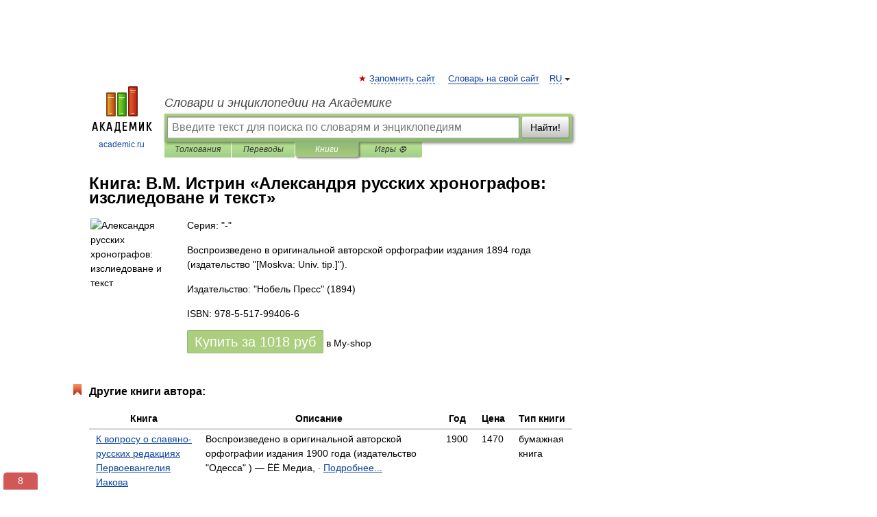

--- FILE ---
content_type: text/html; charset=UTF-8
request_url: https://books.academic.ru/book.nsf/59529203/%D0%90%D0%BB%D0%B5%D0%BA%D1%81%D0%B0%D0%BD%D0%B4%D1%80%D1%8F+%D1%80%D1%83%D1%81%D1%81%D0%BA%D0%B8%D1%85+%D1%85%D1%80%D0%BE%D0%BD%D0%BE%D0%B3%D1%80%D0%B0%D1%84%D0%BE%D0%B2%3A+%D0%B8%D0%B7%D1%81%D0%BB%D0%B8%D0%B5%D0%B4%D0%BE%D0%B2%D0%B0%D0%BD%D0%B5+%D0%B8+%D1%82%D0%B5%D0%BA%D1%81%D1%82
body_size: 10815
content:
<!DOCTYPE html>
<html lang="ru">
<head>


        <!-- Yandex.Market Widget -->
        <script async src="https://aflt.market.yandex.ru/widget/script/api" type="text/javascript"></script>
        <script type="text/javascript">
            (function (w) {
                function start() {
                    w.removeEventListener("YaMarketAffiliateLoad", start);
                    w.YaMarketAffiliate.createWidget({
                        containerId: "marketWidget",
                        type: "offers",
                        params: {
                            clid: 2300376,
                            metrikaCounterId: 40185884,
                            searchText: "Александря русских хронографов: изслиедоване и текст",
                            themeId: 2,
                        }
                    });
                    w.YaMarketAffiliate.createWidget({
                        containerId: "marketWidget1",
                        type: "models",
                        params: {
                            clid: 2300376,
                            metrikaCounterId: 40185884,
                            searchText: "Александря русских хронографов: изслиедоване и текст",
                            themeId: 4
                        }
                    });
                    w.YaMarketAffiliate.createWidget({
                        containerId: "marketWidget2",
                        type: "models",
                        params: {
                            clid: 2300376,
                            metrikaCounterId: 40185884,
                            searchText: "Александря русских хронографов: изслиедоване и текст",
                            searchType: "also_viewed",
                            themeId: 1
                        }
                    });
                    w.YaMarketAffiliate.createWidget({
                        containerId: "marketWidget3",
                        type: "models",
                        params: {
                            clid: 2300376,
                            metrikaCounterId: 40185884,
                            searchText: "Александря русских хронографов: изслиедоване и текст",
                            searchType: "accessories",
                            themeId: 1
                        }
                    });
                }

                w.YaMarketAffiliate
                    ? start()
                    : w.addEventListener("YaMarketAffiliateLoad", start);
            })(window);
        </script>
        <!-- End Yandex.Market Widget -->

	<meta http-equiv="Content-Type" content="text/html; charset=utf-8" />
	<title>Книга: В.М. Истрин. Александря русских хронографов: изслиедоване и текст</title>
	<meta name="Description" content="Воспроизведено в оригинальной авторской орфографии издания 1894 года (издательство &quot;[Moskva: Univ. tip.]&quot;)." />
	<!-- type: desktop C: ru  -->
	<meta name="Keywords" content="Книга" />

 
	<!--[if IE]>
	<meta http-equiv="cleartype" content="on" />
	<meta http-equiv="msthemecompatible" content="no"/>
	<![endif]-->

	<meta name="viewport" content="width=device-width, initial-scale=1, minimum-scale=1">

	
    <meta http-equiv='x-dns-prefetch-control' content='on'>
    <link rel="dns-prefetch" href="https://ajax.googleapis.com">
    <link rel="dns-prefetch" href="https://www.googletagservices.com">
    <link rel="dns-prefetch" href="https://www.google-analytics.com">
    <link rel="dns-prefetch" href="https://pagead2.googlesyndication.com">
    <link rel="dns-prefetch" href="https://ajax.googleapis.com">
    <link rel="dns-prefetch" href="https://an.yandex.ru">
    <link rel="dns-prefetch" href="https://mc.yandex.ru">

    <link rel="preload" href="/images/Logo.png"   as="image" >
    <link rel="preload" href="/images/Logo_h.png" as="image" >

	<meta property="og:title" content="Книга: В.М. Истрин. Александря русских хронографов: изслиедоване и текст" />
	<meta property="og:type" content="article" />
	<meta property="og:url" content="https://books.academic.ru/book.nsf/59529203/%D0%90%D0%BB%D0%B5%D0%BA%D1%81%D0%B0%D0%BD%D0%B4%D1%80%D1%8F+%D1%80%D1%83%D1%81%D1%81%D0%BA%D0%B8%D1%85+%D1%85%D1%80%D0%BE%D0%BD%D0%BE%D0%B3%D1%80%D0%B0%D1%84%D0%BE%D0%B2%3A+%D0%B8%D0%B7%D1%81%D0%BB%D0%B8%D0%B5%D0%B4%D0%BE%D0%B2%D0%B0%D0%BD%D0%B5+%D0%B8+%D1%82%D0%B5%D0%BA%D1%81%D1%82" />
	<meta property="og:image" content="https://academic.ru/images/Logo_social_ru.png?3" />
	<meta property="og:description" content="Воспроизведено в оригинальной авторской орфографии издания 1894 года (издательство &quot;[Moskva: Univ. tip.]&quot;)." />
	<meta property="og:site_name" content="Словари и энциклопедии на Академике" />
	<link rel="search" type="application/opensearchdescription+xml" title="Словари и энциклопедии на Академике" href="//dic.academic.ru/dicsearch.xml" />
	<meta name="ROBOTS" content="ALL" />
	<link rel="canonical" href="https://books.academic.ru/book.nsf/59529203/%D0%90%D0%BB%D0%B5%D0%BA%D1%81%D0%B0%D0%BD%D0%B4%D1%80%D1%8F+%D1%80%D1%83%D1%81%D1%81%D0%BA%D0%B8%D1%85+%D1%85%D1%80%D0%BE%D0%BD%D0%BE%D0%B3%D1%80%D0%B0%D1%84%D0%BE%D0%B2%3A+%D0%B8%D0%B7%D1%81%D0%BB%D0%B8%D0%B5%D0%B4%D0%BE%D0%B2%D0%B0%D0%BD%D0%B5+%D0%B8+%D1%82%D0%B5%D0%BA%D1%81%D1%82" />

<!-- d/t desktop  -->
      <script>
        window.CaramelDomain = "academic.ru";
        const caramelJS = document.createElement('script'); 
        caramelJS.src = "https://ads.digitalcaramel.com/caramel.js?ts="+new Date().getTime();
        caramelJS.async = true;
        document.head.appendChild(caramelJS);
      </script>


      <script>window.yaContextCb = window.yaContextCb || [] </script> 
      <script async src="https://yandex.ru/ads/system/context.js"></script>

    
<!-- +++++ ab_flag=1 fa_flag=2 +++++ -->

<style type="text/css">
div.hidden,#sharemenu,div.autosuggest,#contextmenu,#ad_top,#ad_bottom,#ad_right,#ad_top2,#restrictions,#footer ul + div,#TerminsNavigationBar,#top-menu,#lang,#search-tabs,#search-box .translate-lang,#translate-arrow,#dic-query,#logo img.h,#t-direction-head,#langbar,.smm{display:none}p,ul{list-style-type:none;margin:0 0 15px}ul li{margin-bottom:6px}.content ul{list-style-type:disc}*{padding:0;margin:0}html,body{height:100%}body{padding:0;margin:0;color:#000;font:14px Helvetica,Arial,Tahoma,sans-serif;background:#fff;line-height:1.5em}a{color:#0d44a0;text-decoration:none}h1{font-size:24px;margin:0 0 18px}h2{font-size:20px;margin:0 0 14px}h3{font-size:16px;margin:0 0 10px}h1 a,h2 a{color:#454545!important}#page{margin:0 auto}#page{min-height:100%;position:relative;padding-top:105px}#page{width:720px;padding-right:330px}* html #page{height:100%}#header{position:relative;height:122px}#logo{float:left;margin-top:21px;width:125px}#logo a.img{width:90px;margin:0 0 0 16px}#logo a.img.logo-en{margin-left:13px}#logo a{display:block;font-size:12px;text-align:center;word-break:break-all}#site-title{padding-top:35px;margin:0 0 5px 135px}#site-title a{color:#000;font-size:18px;font-style:italic;display:block;font-weight:400}#search-box{margin-left:135px;border-top-right-radius:3px;border-bottom-right-radius:3px;padding:4px;position:relative;background:#abcf7e;min-height:33px}#search-box.dic{background:#896744}#search-box table{border-spacing:0;border-collapse:collapse;width:100%}#search-box table td{padding:0;vertical-align:middle}#search-box table td:first-child{padding-right:3px}#search-box table td:last-child{width:1px}#search-query,#dic-query,.translate-lang{padding:6px;font-size:16px;height:18px;border:1px solid #949494;width:100%;box-sizing:border-box;height:32px;float:none;margin:0;background:white;float:left;border-radius:0!important}#search-button{width:70px;height:32px;text-align:center;border:1px solid #7a8e69;border-radius:3px;background:#e0e0e0}#search-tabs{display:block;margin:0 15px 0 135px;padding:0;list-style-type:none}#search-tabs li{float:left;min-width:70px;max-width:140px;padding:0 15px;height:23px;line-height:23px;background:#bde693;text-align:center;margin-right:1px}#search-box.dic + #search-tabs li{background:#C9A784}#search-tabs li:last-child{border-bottom-right-radius:3px}#search-tabs li a{color:#353535;font-style:italic;font-size:12px;display:block;white-space:nowrap;text-overflow:ellipsis;overflow:hidden}#search-tabs li.active{height:22px;line-height:23px;position:relative;background:#abcf7e;border-bottom-left-radius:3px;border-bottom-right-radius:3px}#search-box.dic + #search-tabs li.active{background:#896744}#search-tabs li.active a{color:white}#content{clear:both;margin:30px 0;padding-left:15px}#content a{text-decoration:underline}#content .breadcrumb{margin-bottom:20px}#search_sublinks,#search_links{margin-bottom:8px;margin-left:-8px}#search_sublinks a,#search_links a{padding:3px 8px 1px;border-radius:2px}#search_sublinks a.active,#search_links a.active{color:#000 !important;background:#bde693;text-decoration:none!important}.term{color:saddlebrown}@media(max-width:767px){.hideForMobile{display:none}#header{height:auto}#page{padding:5px;width:auto}#logo{float:none;width:144px;text-align:left;margin:0;padding-top:5px}#logo a{height:44px;overflow:hidden;text-align:left}#logo img.h{display:initial;width:144px;height:44px}#logo img.v{display:none}#site-title{padding:0;margin:10px 0 5px}#search-box,#search-tabs{clear:both;margin:0;width:auto;padding:4px}#search-box.translate #search-query{width:100%;margin-bottom:4px}#search-box.translate #td-search{overflow:visible;display:table-cell}ul#search-tabs{white-space:nowrap;margin-top:5px;overflow-x:auto;overflow-y:hidden}ul#search-tabs li,ul#search-tabs li.active{background:none!important;box-shadow:none;min-width:0;padding:0 5px;float:none;display:inline-block}ul#search-tabs li a{border-bottom:1px dashed green;font-style:normal;color:green;font-size:16px}ul#search-tabs li.active a{color:black;border-bottom-color:white;font-weight:700}ul#search-tabs li a:hover,ul#search-tabs li.active a:hover{color:black}#content{margin:15px 0}.h250{height:280px;max-height:280px;overflow:hidden;margin:25px 0 25px 0}
}.book_cover{margin-right:10px;padding-right:10px;max-width:200px;max-height:400px}@media (max-width: 767px){#book_partner{display:none}.book_cover{max-width:90%}}</style>

	<link rel="shortcut icon" href="https://academic.ru/favicon.ico" type="image/x-icon" sizes="16x16" />
	<link rel="shortcut icon" href="https://academic.ru/images/icon.ico" type="image/x-icon" sizes="32x32" />
    <link rel="shortcut icon" href="https://academic.ru/images/icon.ico" type="image/x-icon" sizes="48x48" />
    
    <link rel="icon" type="image/png" sizes="16x16" href="/images/Logo_16x16_transparent.png" />
    <link rel="icon" type="image/png" sizes="32x32" href="/images/Logo_32x32_transparent.png" />
    <link rel="icon" type="image/png" sizes="48x48" href="/images/Logo_48x48_transparent.png" />
    <link rel="icon" type="image/png" sizes="64x64" href="/images/Logo_64x64_transparent.png" />
    <link rel="icon" type="image/png" sizes="128x128" href="/images/Logo_128x128_transparent.png" />

    <link rel="apple-touch-icon" sizes="57x57"   href="/images/apple-touch-icon-57x57.png" />
    <link rel="apple-touch-icon" sizes="60x60"   href="/images/apple-touch-icon-60x60.png" />
    <link rel="apple-touch-icon" sizes="72x72"   href="/images/apple-touch-icon-72x72.png" />
    <link rel="apple-touch-icon" sizes="76x76"   href="/images/apple-touch-icon-76x76.png" />
    <link rel="apple-touch-icon" sizes="114x114" href="/images/apple-touch-icon-114x114.png" />
    <link rel="apple-touch-icon" sizes="120x120" href="/images/apple-touch-icon-120x120.png" />
  
    <!-- link rel="mask-icon" href="/images/safari-pinned-tab.svg" color="#5bbad5" -->
    <meta name="msapplication-TileColor" content="#00aba9" />
    <meta name="msapplication-config" content="/images/browserconfig.xml" />
    <meta name="theme-color" content="#ffffff" />

    <meta name="apple-mobile-web-app-capable" content="yes" />
    <meta name="apple-mobile-web-app-status-bar-style" content="black /">


<script type="text/javascript">
  (function(i,s,o,g,r,a,m){i['GoogleAnalyticsObject']=r;i[r]=i[r]||function(){
  (i[r].q=i[r].q||[]).push(arguments)},i[r].l=1*new Date();a=s.createElement(o),
  m=s.getElementsByTagName(o)[0];a.async=1;a.src=g;m.parentNode.insertBefore(a,m)
  })(window,document,'script','//www.google-analytics.com/analytics.js','ga');

  ga('create', 'UA-2754246-1', 'auto');
  ga('require', 'displayfeatures');

  ga('set', 'dimension1', '');
  ga('set', 'dimension2', 'book');
  ga('set', 'dimension3', '1');

  ga('send', 'pageview');

</script>


<script type="text/javascript">
	if(typeof(console) == 'undefined' ) console = {};
	if(typeof(console.log) == 'undefined' ) console.log = function(){};
	if(typeof(console.warn) == 'undefined' ) console.warn = function(){};
	if(typeof(console.error) == 'undefined' ) console.error = function(){};
	if(typeof(console.time) == 'undefined' ) console.time = function(){};
	if(typeof(console.timeEnd) == 'undefined' ) console.timeEnd = function(){};
	Academic = {};
	Academic.sUserLanguage = 'ru';
	Academic.sDomainURL = '';
	Academic.sMainDomainURL = '//dic.academic.ru/';
	Academic.sTranslateDomainURL = '//translate.academic.ru/';
	Academic.deviceType = 'desktop';
		Academic.Lang = {};
	Academic.Lang.sTermNotFound = 'Термин, отвечающий запросу, не найден'; 
</script>


<!--  Вариокуб -->
<script type="text/javascript">
    (function(e, x, pe, r, i, me, nt){
    e[i]=e[i]||function(){(e[i].a=e[i].a||[]).push(arguments)},
    me=x.createElement(pe),me.async=1,me.src=r,nt=x.getElementsByTagName(pe)[0],me.addEventListener("error",function(){function cb(t){t=t[t.length-1],"function"==typeof t&&t({flags:{}})};Array.isArray(e[i].a)&&e[i].a.forEach(cb);e[i]=function(){cb(arguments)}}),nt.parentNode.insertBefore(me,nt)})
    (window, document, "script", "https://abt.s3.yandex.net/expjs/latest/exp.js", "ymab");

    ymab("metrika.70309897", "init"/*, {clientFeatures}, {callback}*/);
    ymab("metrika.70309897", "setConfig", {enableSetYmUid: true});
</script>





</head>
<body>

<div id="ad_top">
<!-- top bnr -->
<div class="banner" style="max-height: 90px; overflow: hidden; display: inline-block;">




<!-- Yandex.RTB R-A-12643772-1 -->
<div id="yandex_rtb_R-A-12643772-1"></div>
<script>
window.yaContextCb.push(() => {
    Ya.Context.AdvManager.render({
        "blockId": "R-A-12643772-1",
        "renderTo": "yandex_rtb_R-A-12643772-1"
    })
})
</script>


</div> <!-- top banner  -->




</div>
	<div id="page"  >








			<div id="header">
				<div id="logo">
					<a href="//academic.ru">
						<img src="//academic.ru/images/Logo.png" class="v" alt="academic.ru" width="88" height="68" />
						<img src="//academic.ru/images/Logo_h.png" class="h" alt="academic.ru" width="144" height="44" />
						<br />
						academic.ru					</a>
				</div>
					<ul id="top-menu">
						<li id="lang">
							<a href="#" class="link">RU</a>

							<ul id="lang-menu">

							<li><a href="//en-academic.com">EN</a></li>
<li><a href="//de-academic.com">DE</a></li>
<li><a href="//es-academic.com">ES</a></li>
<li><a href="//fr-academic.com">FR</a></li>
							</ul>
						</li>
						<!--li><a class="android" href="//dic.academic.ru/android.php">Android версия</a></li-->
						<!--li><a class="apple" href="//dic.academic.ru/apple.php">iPhone/iPad версия</a></li-->
						<li><a class="add-fav link" href="#" onClick="add_favorite(this);">Запомнить сайт</a></li>
						<li><a href="//partners.academic.ru/partner_proposal.php" target="_blank">Словарь на свой сайт</a></li>
						<!--li><a href="#">Форум</a></li-->
					</ul>
					<h2 id="site-title">
						<a href="//academic.ru">Словари и энциклопедии на Академике</a>
					</h2>

					<div id="search-box">
						<form action="/searchall.php" method="get" name="formSearch">

<table><tr><td id="td-search">

							<input type="text" name="SWord" id="search-query" required
							value=""
							title="Введите текст для поиска по словарям и энциклопедиям" placeholder="Введите текст для поиска по словарям и энциклопедиям"
							autocomplete="off">


<div class="translate-lang">
	<select name="from" id="translateFrom">
				<option value="xx">Все языки</option><option value="ru" selected>Русский</option><option value="en">Английский</option><option value="fr">Французский</option><option value="de">Немецкий</option><option value="es">Испанский</option><option disabled>────────</option><option value="sq">Албанский</option><option value="al">Алтайский</option><option value="ar">Арабский</option><option value="an">Арагонский</option><option value="hy">Армянский</option><option value="rp">Арумынский</option><option value="at">Астурийский</option><option value="af">Африкаанс</option><option value="bb">Багобо</option><option value="eu">Баскский</option><option value="ba">Башкирский</option><option value="be">Белорусский</option><option value="bg">Болгарский</option><option value="bu">Бурятский</option><option value="cy">Валлийский</option><option value="wr">Варайский</option><option value="hu">Венгерский</option><option value="vp">Вепсский</option><option value="hs">Верхнелужицкий</option><option value="vi">Вьетнамский</option><option value="ht">Гаитянский</option><option value="el">Греческий</option><option value="ka">Грузинский</option><option value="gn">Гуарани</option><option value="gd">Гэльский</option><option value="da">Датский</option><option value="dl">Долганский</option><option value="pr">Древнерусский язык</option><option value="he">Иврит</option><option value="yi">Идиш</option><option value="in">Ингушский</option><option value="id">Индонезийский</option><option value="ik">Инупиак</option><option value="ga">Ирландский</option><option value="is">Исландский</option><option value="it">Итальянский</option><option value="yo">Йоруба</option><option value="kk">Казахский</option><option value="kc">Карачаевский</option><option value="ca">Каталанский</option><option value="qy">Квенья</option><option value="qu">Кечуа</option><option value="ky">Киргизский</option><option value="zh">Китайский</option><option value="go">Клингонский</option><option value="mm">Коми</option><option value="kv">Коми</option><option value="ko">Корейский</option><option value="cr">Кри</option><option value="ct">Крымскотатарский</option><option value="kp">Кумыкский</option><option value="ku">Курдский</option><option value="km">Кхмерский</option><option value="la">Латинский</option><option value="lv">Латышский</option><option value="ln">Лингала</option><option value="lt">Литовский</option><option value="lb">Люксембургский</option><option value="mu">Майя</option><option value="mk">Македонский</option><option value="ms">Малайский</option><option value="ma">Маньчжурский</option><option value="mi">Маори</option><option value="mj">Марийский</option><option value="mc">Микенский</option><option value="mf">Мокшанский</option><option value="mn">Монгольский</option><option value="nu">Науатль</option><option value="nl">Нидерландский</option><option value="og">Ногайский</option><option value="no">Норвежский</option><option value="oa">Орокский</option><option value="os">Осетинский</option><option value="ot">Османский</option><option value="pi">Пали</option><option value="pm">Папьяменто</option><option value="pa">Пенджабский</option><option value="fa">Персидский</option><option value="pl">Польский</option><option value="pt">Португальский</option><option value="ro">Румынский, Молдавский</option><option value="sa">Санскрит</option><option value="se">Северносаамский</option><option value="sr">Сербский</option><option value="ld">Сефардский</option><option value="sz">Силезский</option><option value="sk">Словацкий</option><option value="sl">Словенский</option><option value="sw">Суахили</option><option value="tl">Тагальский</option><option value="tg">Таджикский</option><option value="th">Тайский</option><option value="tt">Татарский</option><option value="tw">Тви</option><option value="bo">Тибетский</option><option value="tf">Тофаларский</option><option value="tv">Тувинский</option><option value="tr">Турецкий</option><option value="tk">Туркменский</option><option value="ud">Удмуртский</option><option value="uz">Узбекский</option><option value="ug">Уйгурский</option><option value="uk">Украинский</option><option value="ur">Урду</option><option value="uu">Урумский</option><option value="fo">Фарерский</option><option value="fi">Финский</option><option value="hi">Хинди</option><option value="hr">Хорватский</option><option value="cu">Церковнославянский (Старославянский)</option><option value="ke">Черкесский</option><option value="ck">Чероки</option><option value="ce">Чеченский</option><option value="cs">Чешский</option><option value="cv">Чувашский</option><option value="cn">Шайенского</option><option value="sv">Шведский</option><option value="cj">Шорский</option><option value="sx">Шумерский</option><option value="ev">Эвенкийский</option><option value="gw">Эльзасский</option><option value="mv">Эрзянский</option><option value="eo">Эсперанто</option><option value="et">Эстонский</option><option value="ya">Юпийский</option><option value="sh">Якутский</option><option value="ja">Японский</option>	</select>
</div>
<div id="translate-arrow"><a>&nbsp;</a></div>
<div class="translate-lang">
	<select name="to" id="translateOf">
				<option value="xx" selected>Все языки</option><option value="ru">Русский</option><option value="en">Английский</option><option value="fr">Французский</option><option value="de">Немецкий</option><option value="es">Испанский</option><option disabled>────────</option><option value="av">Аварский</option><option value="ad">Адыгейский</option><option value="az">Азербайджанский</option><option value="ai">Айнский язык</option><option value="al">Алтайский</option><option value="ar">Арабский</option><option value="hy">Армянский</option><option value="eu">Баскский</option><option value="ba">Башкирский</option><option value="be">Белорусский</option><option value="hu">Венгерский</option><option value="vp">Вепсский</option><option value="vd">Водский</option><option value="el">Греческий</option><option value="da">Датский</option><option value="he">Иврит</option><option value="yi">Идиш</option><option value="iz">Ижорский</option><option value="in">Ингушский</option><option value="id">Индонезийский</option><option value="is">Исландский</option><option value="it">Итальянский</option><option value="kk">Казахский</option><option value="kc">Карачаевский</option><option value="zh">Китайский</option><option value="kv">Коми</option><option value="ct">Крымскотатарский</option><option value="kp">Кумыкский</option><option value="la">Латинский</option><option value="lv">Латышский</option><option value="lt">Литовский</option><option value="mj">Марийский</option><option value="mf">Мокшанский</option><option value="mn">Монгольский</option><option value="nl">Нидерландский</option><option value="no">Норвежский</option><option value="os">Осетинский</option><option value="fa">Персидский</option><option value="pl">Польский</option><option value="pt">Португальский</option><option value="sk">Словацкий</option><option value="sl">Словенский</option><option value="sw">Суахили</option><option value="tg">Таджикский</option><option value="th">Тайский</option><option value="tt">Татарский</option><option value="tr">Турецкий</option><option value="tk">Туркменский</option><option value="ud">Удмуртский</option><option value="uz">Узбекский</option><option value="ug">Уйгурский</option><option value="uk">Украинский</option><option value="uu">Урумский</option><option value="fi">Финский</option><option value="cu">Церковнославянский (Старославянский)</option><option value="ce">Чеченский</option><option value="cs">Чешский</option><option value="cv">Чувашский</option><option value="sv">Шведский</option><option value="cj">Шорский</option><option value="ev">Эвенкийский</option><option value="mv">Эрзянский</option><option value="eo">Эсперанто</option><option value="et">Эстонский</option><option value="sh">Якутский</option><option value="ja">Японский</option>	</select>
</div>
<input type="hidden" name="did" id="did-field" value="" />
<input type="hidden" id="search-type" name="stype" value="10" />

</td><td>

							<button id="search-button">Найти!</button>

</td></tr></table>

						</form>

						<input type="text" name="dic_query" id="dic-query"
						title="Интерактивное оглавление. Вводите нужный Вам термин" placeholder="Интерактивное оглавление. Вводите нужный Вам термин"
						autocomplete="off" >


					</div>
				  <ul id="search-tabs">
    <li data-search-type="0" id="interpretations" ><a href="#" onclick="return false;">Толкования</a></li>
    <li data-search-type="1"  id="translations" ><a href="#" onclick="return false;">Переводы</a></li>
    <li data-search-type="10" id="books"        class="active"    ><a href="#" onclick="return false;">Книги       </a></li>
    <li data-search-type="88" id="games"            ><a href="https://games.academic.ru" title="Бесплатные игры" >Игры ⚽</a></li>
  </ul>
				</div>

	
<div id="ad_top2"></div>	
			<div id="content">

				<div class="content" itemscope itemtype="//data-vocabulary.org/Product">
				<div itemscope itemtype="//data-vocabulary.org/Breadcrumb">

				</div>
					<meta itemprop="category" content="Media > Books" />
					<meta itemprop="identifier" content="isbn:978-5-517-99406-6" />
					<div class="title">
						<h1 style="margin-top:10px"><span itemprop="title">Книга: </span><span itemprop="name">В.М. Истрин &#171;Александря русских хронографов: изслиедоване и текст&#187;</span></h1>
					</div>
<table width="100%" cellpadding="2">
<tr><td width="20%" valign="top">
<img src="http://static.my-shop.ru/product/2/153/1521132.jpg" border=0 align="left" class="book_cover" alt="Александря русских хронографов: изслиедоване и текст"/>
</td>
<td valign="top" style="text-align:left;">
<p align="left">Серия: "-"</p>
<p itemprop="description">Воспроизведено в оригинальной авторской орфографии издания 1894 года (издательство "[Moskva: Univ. tip.]").</p>
<p><span itemprop="brand">Издательство: "Нобель Пресс"</span> (1894)</p>
<p itemprop="offerDetails" itemscope itemtype="//data-vocabulary.org/Offer">
<span itemprop="identifier" content="isbn:978-5-517-99406-6">
<p>ISBN: 978-5-517-99406-6</p>
<p><a class="big_green" rel="nofollow" href="//dic.academic.ru/jump.php?t=afea613e&amp;j=%2Fmy-shop.ru%2Fshop%2Fbooks%2F1521132.html%3Fpartner%3D8161" target="_blank">Купить за <span itemprop="price" content="1018">1018</span> <span itemprop="currency" content="RUR">руб</span></a> <span>в My-shop</span></p>
</span><div></div>
</p>
</td></tr>
</table>
<div id="book_partner"><script type="text/topadvert">
          load_event: page_load
          feed_id: 11060
      pattern_id: 7291
      book_author: В.М. Истрин
      book_name: Александря русских хронографов: изслиедоване и текст
      </script><script type="text/javascript" charset="utf-8" defer="defer" async="async" src="//loader.adrelayer.com/load.js"></script></div>


					<div class="other-info">
<div class="holder"><h3 class="dictionary">Другие книги автора:</h3>
<table cellspacing="0" id="booktable"><thead><tr><th>Книга</th><th>Описание</th><th class="hideForMobile">Год</th><th class="hideForMobile">Цена</th><th class="hideForMobile">Тип книги</th></tr></thead><tbody>
<tr><td><a href="//books.academic.ru/book.nsf/59596381/%D0%9A+%D0%B2%D0%BE%D0%BF%D1%80%D0%BE%D1%81%D1%83+%D0%BE+%D1%81%D0%BB%D0%B0%D0%B2%D1%8F%D0%BD%D0%BE-%D1%80%D1%83%D1%81%D1%81%D0%BA%D0%B8%D1%85+%D1%80%D0%B5%D0%B4%D0%B0%D0%BA%D1%86%D0%B8%D1%8F%D1%85+%D0%9F%D0%B5%D1%80%D0%B2%D0%BE%D0%B5%D0%B2%D0%B0%D0%BD%D0%B3%D0%B5%D0%BB%D0%B8%D1%8F+%D0%98%D0%B0%D0%BA%D0%BE%D0%B2%D0%B0">К вопросу о славяно-русских редакциях Первоевангелия Иакова</a></td><td>Воспроизведено в оригинальной авторской орфографии издания 1900 года (издательство "Одесса" ) — ЁЁ Медиа,   <span class="src2">-</span>   <a href="//books.academic.ru/book.nsf/59596381/%D0%9A+%D0%B2%D0%BE%D0%BF%D1%80%D0%BE%D1%81%D1%83+%D0%BE+%D1%81%D0%BB%D0%B0%D0%B2%D1%8F%D0%BD%D0%BE-%D1%80%D1%83%D1%81%D1%81%D0%BA%D0%B8%D1%85+%D1%80%D0%B5%D0%B4%D0%B0%D0%BA%D1%86%D0%B8%D1%8F%D1%85+%D0%9F%D0%B5%D1%80%D0%B2%D0%BE%D0%B5%D0%B2%D0%B0%D0%BD%D0%B3%D0%B5%D0%BB%D0%B8%D1%8F+%D0%98%D0%B0%D0%BA%D0%BE%D0%B2%D0%B0">Подробнее...</a></td><td class="year hideForMobile">1900</td><td class="price hideForMobile">1470</td><td class="hideForMobile">бумажная книга</td></tr>
<tr><td><a href="//books.academic.ru/book.nsf/59596573/%D0%90%D0%BF%D0%BE%D0%BA%D1%80%D0%B8%D1%84%D0%B8%D1%87%D0%B5%D1%81%D0%BA%D0%BE%D0%B5+%D0%BC%D1%83%D1%87%D0%B5%D0%BD%D0%B8%D0%B5+%D0%9D%D0%B8%D0%BA%D0%B8%D1%82%D1%8B">Апокрифическое мучение Никиты</a></td><td>Воспроизведено в оригинальной авторской орфографии издания 1898 года (издательство "Одесса" ) — ЁЁ Медиа,   <span class="src2">-</span>   <a href="//books.academic.ru/book.nsf/59596573/%D0%90%D0%BF%D0%BE%D0%BA%D1%80%D0%B8%D1%84%D0%B8%D1%87%D0%B5%D1%81%D0%BA%D0%BE%D0%B5+%D0%BC%D1%83%D1%87%D0%B5%D0%BD%D0%B8%D0%B5+%D0%9D%D0%B8%D0%BA%D0%B8%D1%82%D1%8B">Подробнее...</a></td><td class="year hideForMobile">1898</td><td class="price hideForMobile">2036</td><td class="hideForMobile">бумажная книга</td></tr>
<tr><td><a href="//books.academic.ru/book.nsf/59596574/%D0%90%D0%BF%D0%BE%D0%BA%D1%80%D0%B8%D1%84+%D0%BE%D0%B1+%D0%98%D0%BE%D1%81%D0%B8%D1%84%D0%B5+%D0%B8+%D0%90%D1%81%D0%B5%D0%BD%D0%B5%D1%84%D0%B5">Апокриф об Иосифе и Асенефе</a></td><td>Воспроизведено в оригинальной авторской орфографии издания 1898 года (издательство "Москва" ) — ЁЁ Медиа,   <span class="src2">-</span>   <a href="//books.academic.ru/book.nsf/59596574/%D0%90%D0%BF%D0%BE%D0%BA%D1%80%D0%B8%D1%84+%D0%BE%D0%B1+%D0%98%D0%BE%D1%81%D0%B8%D1%84%D0%B5+%D0%B8+%D0%90%D1%81%D0%B5%D0%BD%D0%B5%D1%84%D0%B5">Подробнее...</a></td><td class="year hideForMobile">1898</td><td class="price hideForMobile">1691</td><td class="hideForMobile">бумажная книга</td></tr>
<tr><td><a href="//books.academic.ru/book.nsf/59597624/%D0%97%D0%B0%D0%BC%D0%B5%D1%87%D0%B0%D0%BD%D0%B8%D1%8F+%D0%BE+%D1%81%D0%BE%D1%81%D1%82%D0%B0%D0%B2%D0%B5+%D0%A2%D0%BE%D0%BB%D0%BA%D0%BE%D0%B2%D0%BE%D0%B9+%D0%9F%D0%B0%D0%BB%D0%B5%D0%B8">Замечания о составе Толковой Палеи</a></td><td>Первый шаг к разработке Толковой Палеи сделан: учениками покойного Н. С. Тихонравова докончено издание Палеи&#8230; — ЁЁ Медиа,   <span class="src2">-</span>   <a href="//books.academic.ru/book.nsf/59597624/%D0%97%D0%B0%D0%BC%D0%B5%D1%87%D0%B0%D0%BD%D0%B8%D1%8F+%D0%BE+%D1%81%D0%BE%D1%81%D1%82%D0%B0%D0%B2%D0%B5+%D0%A2%D0%BE%D0%BB%D0%BA%D0%BE%D0%B2%D0%BE%D0%B9+%D0%9F%D0%B0%D0%BB%D0%B5%D0%B8">Подробнее...</a></td><td class="year hideForMobile">1898</td><td class="price hideForMobile">2036</td><td class="hideForMobile">бумажная книга</td></tr>
<tr><td><a href="//books.academic.ru/book.nsf/59601056/%D0%A5%D1%80%D0%BE%D0%BD%D0%B8%D0%BA%D0%B0+%D0%93%D0%B5%D0%BE%D1%80%D0%B3%D0%B8%D1%8F+%D0%90%D0%BC%D0%B0%D1%80%D1%82%D0%BE%D0%BB%D0%B0+%D0%B2+%D0%B4%D1%80%D0%B5%D0%B2%D0%BD%D0%B5%D0%BC+%D1%81%D0%BB%D0%B0%D0%B2%D1%8F%D0%BD%D0%BE%D1%80%D1%83%D1%81%D1%81%D0%BA%D0%BE%D0%BC+%D0%BF%D0%B5%D1%80%D0%B5%D0%B2%D0%BE%D0%B4%D0%B5">Хроника Георгия Амартола в древнем славянорусском переводе</a></td><td>Георгий Монах (Georgios emartolos - грешник), - визант. хронист 9 в. Его "Хроника" (Xronikon suntomon), завершенная ок. 867&#8230; — ЁЁ Медиа,   <span class="src2">-</span>   <a href="//books.academic.ru/book.nsf/59601056/%D0%A5%D1%80%D0%BE%D0%BD%D0%B8%D0%BA%D0%B0+%D0%93%D0%B5%D0%BE%D1%80%D0%B3%D0%B8%D1%8F+%D0%90%D0%BC%D0%B0%D1%80%D1%82%D0%BE%D0%BB%D0%B0+%D0%B2+%D0%B4%D1%80%D0%B5%D0%B2%D0%BD%D0%B5%D0%BC+%D1%81%D0%BB%D0%B0%D0%B2%D1%8F%D0%BD%D0%BE%D1%80%D1%83%D1%81%D1%81%D0%BA%D0%BE%D0%BC+%D0%BF%D0%B5%D1%80%D0%B5%D0%B2%D0%BE%D0%B4%D0%B5">Подробнее...</a></td><td class="year hideForMobile">1920</td><td class="price hideForMobile">1629</td><td class="hideForMobile">бумажная книга</td></tr>
<tr><td><a href="//books.academic.ru/book.nsf/59601057/%D0%A5%D1%80%D0%BE%D0%BD%D0%B8%D0%BA%D0%B0+%D0%93%D0%B5%D0%BE%D1%80%D0%B3%D0%B8%D1%8F+%D0%90%D0%BC%D0%B0%D1%80%D1%82%D0%BE%D0%BB%D0%B0+%D0%B2+%D0%B4%D1%80%D0%B5%D0%B2%D0%BD%D0%B5%D0%BC+%D1%81%D0%BB%D0%B0%D0%B2%D1%8F%D0%BD%D0%BE%D1%80%D1%83%D1%81%D1%81%D0%BA%D0%BE%D0%BC+%D0%BF%D0%B5%D1%80%D0%B5%D0%B2%D0%BE%D0%B4%D0%B5">Хроника Георгия Амартола в древнем славянорусском переводе</a></td><td>Георгий Монах (Georgios emartolos - грешник), - визант. хронист 9 в. Его "Хроника" (Xronikon suntomon), завершенная ок. 867&#8230; — ЁЁ Медиа,   <span class="src2">-</span>   <a href="//books.academic.ru/book.nsf/59601057/%D0%A5%D1%80%D0%BE%D0%BD%D0%B8%D0%BA%D0%B0+%D0%93%D0%B5%D0%BE%D1%80%D0%B3%D0%B8%D1%8F+%D0%90%D0%BC%D0%B0%D1%80%D1%82%D0%BE%D0%BB%D0%B0+%D0%B2+%D0%B4%D1%80%D0%B5%D0%B2%D0%BD%D0%B5%D0%BC+%D1%81%D0%BB%D0%B0%D0%B2%D1%8F%D0%BD%D0%BE%D1%80%D1%83%D1%81%D1%81%D0%BA%D0%BE%D0%BC+%D0%BF%D0%B5%D1%80%D0%B5%D0%B2%D0%BE%D0%B4%D0%B5">Подробнее...</a></td><td class="year hideForMobile">1920</td><td class="price hideForMobile">1470</td><td class="hideForMobile">бумажная книга</td></tr>
<tr><td><a href="//books.academic.ru/book.nsf/59601058/%D0%A5%D1%80%D0%BE%D0%BD%D0%B8%D0%BA%D0%B0+%D0%93%D0%B5%D0%BE%D1%80%D0%B3%D0%B8%D1%8F+%D0%90%D0%BC%D0%B0%D1%80%D1%82%D0%BE%D0%BB%D0%B0+%D0%B2+%D0%B4%D1%80%D0%B5%D0%B2%D0%BD%D0%B5%D0%BC+%D1%81%D0%BB%D0%B0%D0%B2%D1%8F%D0%BD%D0%BE%D1%80%D1%83%D1%81%D1%81%D0%BA%D0%BE%D0%BC+%D0%BF%D0%B5%D1%80%D0%B5%D0%B2%D0%BE%D0%B4%D0%B5">Хроника Георгия Амартола в древнем славянорусском переводе</a></td><td>Георгий Монах (Georgios emartolos - грешник), - визант. хронист 9 в. Его "Хроника" (Xronikon suntomon), завершенная ок. 867&#8230; — ЁЁ Медиа,   <span class="src2">-</span>   <a href="//books.academic.ru/book.nsf/59601058/%D0%A5%D1%80%D0%BE%D0%BD%D0%B8%D0%BA%D0%B0+%D0%93%D0%B5%D0%BE%D1%80%D0%B3%D0%B8%D1%8F+%D0%90%D0%BC%D0%B0%D1%80%D1%82%D0%BE%D0%BB%D0%B0+%D0%B2+%D0%B4%D1%80%D0%B5%D0%B2%D0%BD%D0%B5%D0%BC+%D1%81%D0%BB%D0%B0%D0%B2%D1%8F%D0%BD%D0%BE%D1%80%D1%83%D1%81%D1%81%D0%BA%D0%BE%D0%BC+%D0%BF%D0%B5%D1%80%D0%B5%D0%B2%D0%BE%D0%B4%D0%B5">Подробнее...</a></td><td class="year hideForMobile">1920</td><td class="price hideForMobile">1484</td><td class="hideForMobile">бумажная книга</td></tr>
<tr><td><a href="//books.academic.ru/book.nsf/65996789/%D0%90%D0%BB%D0%B5%D0%BA%D1%81%D0%B0%D0%BD%D0%B4%D1%80%D1%8F+%D1%80%D1%83%D1%81%D1%81%D0%BA%D0%B8%D1%85+%D1%85%D1%80%D0%BE%D0%BD%D0%BE%D0%B3%D1%80%D0%B0%D1%84%D0%BE%D0%B2%3A+%D0%B8%D0%B7%D1%81%D0%BB%D0%B8%D0%B5%D0%B4%D0%BE%D0%B2%D0%B0%D0%BD%D0%B5+%D0%B8+%D1%82%D0%B5%D0%BA%D1%81%D1%82">Александря русских хронографов: изслиедоване и текст</a></td><td>Воспроизведено в оригинальной авторской орфографии издания 1894 года (издательство` Moskva : Univ. tip. `). В — Нобель Пресс,      <a href="//books.academic.ru/book.nsf/65996789/%D0%90%D0%BB%D0%B5%D0%BA%D1%81%D0%B0%D0%BD%D0%B4%D1%80%D1%8F+%D1%80%D1%83%D1%81%D1%81%D0%BA%D0%B8%D1%85+%D1%85%D1%80%D0%BE%D0%BD%D0%BE%D0%B3%D1%80%D0%B0%D1%84%D0%BE%D0%B2%3A+%D0%B8%D0%B7%D1%81%D0%BB%D0%B8%D0%B5%D0%B4%D0%BE%D0%B2%D0%B0%D0%BD%D0%B5+%D0%B8+%D1%82%D0%B5%D0%BA%D1%81%D1%82">Подробнее...</a></td><td class="year hideForMobile"></td><td class="price hideForMobile">1145</td><td class="hideForMobile">бумажная книга</td></tr>
<tr><td><a href="//books.academic.ru/book.nsf/65998165/%D0%90%D0%BF%D0%BE%D0%BA%D1%80%D0%B8%D1%84+%D0%BE%D0%B1+%D0%98%D0%BE%D1%81%D0%B8%D1%84%D0%B5+%D0%B8+%D0%90%D1%81%D0%B5%D0%BD%D0%B5%D1%84%D0%B5">Апокриф об Иосифе и Асенефе</a></td><td>Воспроизведено в оригинальной авторской орфографии издания 1898 года (издательство`Москва`). В — ЁЁ Медиа,      <a href="//books.academic.ru/book.nsf/65998165/%D0%90%D0%BF%D0%BE%D0%BA%D1%80%D0%B8%D1%84+%D0%BE%D0%B1+%D0%98%D0%BE%D1%81%D0%B8%D1%84%D0%B5+%D0%B8+%D0%90%D1%81%D0%B5%D0%BD%D0%B5%D1%84%D0%B5">Подробнее...</a></td><td class="year hideForMobile"></td><td class="price hideForMobile">1902</td><td class="hideForMobile">бумажная книга</td></tr>
<tr><td><a href="//books.academic.ru/book.nsf/65998224/%D0%90%D0%BF%D0%BE%D0%BA%D1%80%D0%B8%D1%84%D0%B8%D1%87%D0%B5%D1%81%D0%BA%D0%BE%D0%B5+%D0%BC%D1%83%D1%87%D0%B5%D0%BD%D0%B8%D0%B5+%D0%9D%D0%B8%D0%BA%D0%B8%D1%82%D1%8B">Апокрифическое мучение Никиты</a></td><td>Воспроизведено в оригинальной авторской орфографии издания 1898 года (издательство`Одесса`) — Книга по Требованию,      <a href="//books.academic.ru/book.nsf/65998224/%D0%90%D0%BF%D0%BE%D0%BA%D1%80%D0%B8%D1%84%D0%B8%D1%87%D0%B5%D1%81%D0%BA%D0%BE%D0%B5+%D0%BC%D1%83%D1%87%D0%B5%D0%BD%D0%B8%D0%B5+%D0%9D%D0%B8%D0%BA%D0%B8%D1%82%D1%8B">Подробнее...</a></td><td class="year hideForMobile">2012</td><td class="price hideForMobile">2290</td><td class="hideForMobile">бумажная книга</td></tr>
<tr><td><a href="//books.academic.ru/book.nsf/66017321/%D0%97%D0%B0%D0%BC%D0%B5%D1%87%D0%B0%D0%BD%D0%B8%D1%8F+%D0%BE+%D1%81%D0%BE%D1%81%D1%82%D0%B0%D0%B2%D0%B5+%D0%A2%D0%BE%D0%BB%D0%BA%D0%BE%D0%B2%D0%BE%D0%B9+%D0%9F%D0%B0%D0%BB%D0%B5%D0%B8">Замечания о составе Толковой Палеи</a></td><td>Первый шаг к разработке Толковой Палеи сделан: учениками покойного Н. С. Тихонравова докончено издание Палеи&#8230; — Книга по Требованию,      <a href="//books.academic.ru/book.nsf/66017321/%D0%97%D0%B0%D0%BC%D0%B5%D1%87%D0%B0%D0%BD%D0%B8%D1%8F+%D0%BE+%D1%81%D0%BE%D1%81%D1%82%D0%B0%D0%B2%D0%B5+%D0%A2%D0%BE%D0%BB%D0%BA%D0%BE%D0%B2%D0%BE%D0%B9+%D0%9F%D0%B0%D0%BB%D0%B5%D0%B8">Подробнее...</a></td><td class="year hideForMobile">2012</td><td class="price hideForMobile">2290</td><td class="hideForMobile">бумажная книга</td></tr>
<tr><td><a href="//books.academic.ru/book.nsf/66026139/%D0%9A+%D0%B2%D0%BE%D0%BF%D1%80%D0%BE%D1%81%D1%83+%D0%BE+%D1%81%D0%BB%D0%B0%D0%B2%D1%8F%D0%BD%D0%BE-%D1%80%D1%83%D1%81%D1%81%D0%BA%D0%B8%D1%85+%D1%80%D0%B5%D0%B4%D0%B0%D0%BA%D1%86%D0%B8%D1%8F%D1%85+%D0%9F%D0%B5%D1%80%D0%B2%D0%BE%D0%B5%D0%B2%D0%B0%D0%BD%D0%B3%D0%B5%D0%BB%D0%B8%D1%8F+%D0%98%D0%B0%D0%BA%D0%BE%D0%B2%D0%B0">К вопросу о славяно-русских редакциях Первоевангелия Иакова</a></td><td>Воспроизведено в оригинальной авторской орфографии издания 1900 года (издательство`Одесса`). В — ЁЁ Медиа,      <a href="//books.academic.ru/book.nsf/66026139/%D0%9A+%D0%B2%D0%BE%D0%BF%D1%80%D0%BE%D1%81%D1%83+%D0%BE+%D1%81%D0%BB%D0%B0%D0%B2%D1%8F%D0%BD%D0%BE-%D1%80%D1%83%D1%81%D1%81%D0%BA%D0%B8%D1%85+%D1%80%D0%B5%D0%B4%D0%B0%D0%BA%D1%86%D0%B8%D1%8F%D1%85+%D0%9F%D0%B5%D1%80%D0%B2%D0%BE%D0%B5%D0%B2%D0%B0%D0%BD%D0%B3%D0%B5%D0%BB%D0%B8%D1%8F+%D0%98%D0%B0%D0%BA%D0%BE%D0%B2%D0%B0">Подробнее...</a></td><td class="year hideForMobile"></td><td class="price hideForMobile">1653</td><td class="hideForMobile">бумажная книга</td></tr>
<tr><td><a href="//books.academic.ru/book.nsf/66089083/%D0%A5%D1%80%D0%BE%D0%BD%D0%B8%D0%BA%D0%B0+%D0%93%D0%B5%D0%BE%D1%80%D0%B3%D0%B8%D1%8F+%D0%90%D0%BC%D0%B0%D1%80%D1%82%D0%BE%D0%BB%D0%B0+%D0%B2+%D0%B4%D1%80%D0%B5%D0%B2%D0%BD%D0%B5%D0%BC+%D1%81%D0%BB%D0%B0%D0%B2%D1%8F%D0%BD%D0%BE%D1%80%D1%83%D1%81%D1%81%D0%BA%D0%BE%D0%BC+%D0%BF%D0%B5%D1%80%D0%B5%D0%B2%D0%BE%D0%B4%D0%B5">Хроника Георгия Амартола в древнем славянорусском переводе</a></td><td>Георгий Монах (Georgios emartolos - грешник), - визант. хронист 9 в. Его`Хроника`(Xronikon suntomon), завершенная ок. 867, охватывает&#8230; — ЁЁ Медиа,      <a href="//books.academic.ru/book.nsf/66089083/%D0%A5%D1%80%D0%BE%D0%BD%D0%B8%D0%BA%D0%B0+%D0%93%D0%B5%D0%BE%D1%80%D0%B3%D0%B8%D1%8F+%D0%90%D0%BC%D0%B0%D1%80%D1%82%D0%BE%D0%BB%D0%B0+%D0%B2+%D0%B4%D1%80%D0%B5%D0%B2%D0%BD%D0%B5%D0%BC+%D1%81%D0%BB%D0%B0%D0%B2%D1%8F%D0%BD%D0%BE%D1%80%D1%83%D1%81%D1%81%D0%BA%D0%BE%D0%BC+%D0%BF%D0%B5%D1%80%D0%B5%D0%B2%D0%BE%D0%B4%D0%B5">Подробнее...</a></td><td class="year hideForMobile">1920</td><td class="price hideForMobile">1653</td><td class="hideForMobile">бумажная книга</td></tr>


</tbody></table></div>
						<div class="holder">
							<h3 class="dictionary">См. также в других словарях:</h3>
							<ul class="terms-list">
<li><p><strong><a href="//dic.academic.ru/dic.nsf/ruwiki/238376">Истрин</a></strong> — Истрин, Василий Михайлович русский литературовед, специалист по древнеславянским памятникам Истрин, Виктор Александрович русский литературовед, историк письменности Истрина, Евгения Самсоновна русский лингвист русист … &nbsp; <span class="src2">Википедия</span></p></li>
<li><p><strong><a href="//dic.academic.ru/dic.nsf/enc3p/142418">ИСТРИН Виктор Александрович</a></strong> — (1906 67) российский книговед, доктор филологических наук, профессор. Труды: Возникновение и развитие письма (1965), 1100 лет славянской азбуки (1963) … &nbsp; <span class="src2">Большой Энциклопедический словарь</span></p></li>
<li><p><strong><a href="//dic.academic.ru/dic.nsf/biograf2/6402">Истрин Василий Михайлович</a></strong> — Истрин, Василий Михайлович славист и историк литературы. Родился в 1865 г. По окончании курса на историко филологическом факультете Московского университета защитил диссертацию магистерскую Александрия русских хронографов (1893) и докторскую&#8230; … &nbsp; <span class="src2">Биографический словарь</span></p></li>
<li><p><strong><a href="//dic.academic.ru/dic.nsf/enc_biography/48386/%D0%98%D1%81%D1%82%D1%80%D0%B8%D0%BD">Истрин, Виктор Александрович</a></strong> — Род. 1906, ум. 1967. Книговед, специалист по письменности. Автор книг &quot;Возникновение и развитие письма&quot; (1965), &quot;1100 лет славянской азбуки&quot; (1963) … &nbsp; <span class="src2">Большая биографическая энциклопедия</span></p></li>
<li><p><strong><a href="//dic.academic.ru/dic.nsf/bse/91581/%D0%98%D1%81%D1%82%D1%80%D0%B8%D0%BD">Истрин Василий Михайлович</a></strong> — [29.1(10.2).1865, с. Пехра Московского уезда, ‒ 19.4.1937, Ленинград], советский литературовед, академик Петербургской АН (1907). Окончил Московский университет (1887). Был приват доцентом Московского университета (1891‒97), профессором&#8230; … &nbsp; <span class="src2">Большая советская энциклопедия</span></p></li>
<li><p><strong><a href="//dic.academic.ru/dic.nsf/bse/91582/%D0%98%D1%81%D1%82%D1%80%D0%B8%D0%BD">Истрин Виктор Александрович</a></strong> — (23.11.1906, Варшава, ‒ 30.5.1967, Москва), советский книговед, доктор филологических наук (1963), профессор. Окончил в 1931 факультет литературы и искусства МГУ. Кандидатская диссертация И. «История и основы стандартизации форматов бумаги и&#8230; … &nbsp; <span class="src2">Большая советская энциклопедия</span></p></li>
							</ul>
						</div>
					</div>



				</div>



			</div>
  
<div id="ad_bottom">

</div>

	<div id="footer">
		<div id="liveinternet">
            <!--LiveInternet counter--><a href="https://www.liveinternet.ru/click;academic"
            target="_blank"><img id="licntC2FD" width="31" height="31" style="border:0" 
            title="LiveInternet"
            src="[data-uri]"
            alt=""/></a><script>(function(d,s){d.getElementById("licntC2FD").src=
            "https://counter.yadro.ru/hit;academic?t44.6;r"+escape(d.referrer)+
            ((typeof(s)=="undefined")?"":";s"+s.width+"*"+s.height+"*"+
            (s.colorDepth?s.colorDepth:s.pixelDepth))+";u"+escape(d.URL)+
            ";h"+escape(d.title.substring(0,150))+";"+Math.random()})
            (document,screen)</script><!--/LiveInternet-->
		</div>


      <div id="restrictions">18+</div>


				&copy; Академик, 2000-2026
<ul>
			<li>
				Обратная связь:
				<a id="m_s" href="#">Техподдержка</a>,
				<a id="m_a" href="#">Реклама на сайте</a>
			</li>
</ul>

<br/>
<ul>
			<li>
        <a href="https://tournavigator.pro/" target="_blank">&#128099; Путешествия</a>
			</li>
</ul>
<div>


			<a href="//partners.academic.ru/partner_proposal.php">Экспорт словарей на сайты</a>, сделанные на PHP, <div class="img joom"></div> Joomla, <div class="img drp"></div> Drupal, <div class="img wp"></div> WordPress, MODx.
</div>

	</div>


		<div id="contextmenu">
		<ul id="context-actions">
		  <li><a data-in="masha">Пометить текст и поделиться</a></li>
		  <li class="separator"></li>
		  <!--li><a data-in="dic">Искать в этом же словаре</a></li-->
		  <!--li><a data-in="synonyms">Искать синонимы</a></li-->
		  <li><a data-in="academic">Искать во всех словарях</a></li>
		  <li><a data-in="translate">Искать в переводах</a></li>
		  <li><a data-in="internet">Искать в Интернете</a></li>
		  <!--li><a data-in="category">Искать в этой же категории</a></li-->
		</ul>
		<ul id="context-suggestions">
		</ul>
		</div>

		<div id="sharemenu" style="top: 1075px; left: 240px;">
			<h3>Поделиться ссылкой на выделенное</h3>
			<ul class="smm">
  <li class="vk"><a onClick="share('vk'); return false;" href="#"></a></li>
  <li class="ok"><a onClick="share('ok'); return false;" href="#"></a></li>
  <li class="fb"><a onClick="share('fb'); return false;" href="#"></a></li>
  <li class="tw"><a onClick="share('tw'); return false;" href="#"></a></li>
  <li class="gplus"><a onClick="share('g+'); return false;" href="#"></a></li>
  <li class="mailru"><a onClick="share('mail.ru'); return false;" href="#"></a></li>
  <li class="lj"><a onClick="share('lj'); return false;" href="#"></a></li>
  <li class="li"><a onClick="share('li'); return false;" href="#"></a></li>
</ul>
			<div id="share-basement">
				<h5>Прямая ссылка:</h5>
				<a href="" id="share-directlink">
					…
				</a>
				<small>
					Нажмите правой клавишей мыши и выберите «Копировать ссылку»				</small>
			</div>
		</div>

	

	<script async src="/js/academic.min.js?150324" type="text/javascript"></script>



<div id="ad_right">

<script async src="https://ad.mail.ru/static/ads-async.js"></script>
<ins class="mrg-tag" style="display:inline-block;text-decoration: none;" data-ad-client="ad-860730" data-ad-slot="860730"></ins>  
<script>(MRGtag = window.MRGtag || []).push({})</script><div class="banner sticky">
  <div class="ACD_MIDR_300c_test">
<!--  Временно, для теста  -->

<div caramel-id="01j78m1mtc0s4v1w086tt6jgcp"></div>





</div>
</div>

</div>


</div>


<!-- /59581491/bottom -->
<div id='div-gpt-ad-bottom'>
<script>
googletag.cmd.push(function() { googletag.display('div-gpt-ad-bottom'); });
</script>
</div>
<div id='div-gpt-ad-4fullscreen'>
</div>


<br/><br/><br/><br/>

<!-- Yandex.Metrika counter -->
<script type="text/javascript" >
   (function(m,e,t,r,i,k,a){m[i]=m[i]||function(){(m[i].a=m[i].a||[]).push(arguments)};
   m[i].l=1*new Date();k=e.createElement(t),a=e.getElementsByTagName(t)[0],k.async=1,k.src=r,a.parentNode.insertBefore(k,a)})
   (window, document, "script", "https://mc.yandex.ru/metrika/tag.js", "ym");

   ym(70309897, "init", {
        clickmap:false,
        trackLinks:true,
        accurateTrackBounce:false
   });
</script>
<noscript><div><img src="https://mc.yandex.ru/watch/70309897" style="position:absolute; left:-9999px;" alt="" /></div></noscript>
<!-- /Yandex.Metrika counter -->


<!-- Begin comScore Tag -->
<script>
  var _comscore = _comscore || [];
  _comscore.push({ c1: "2", c2: "23600742" });
  (function() {
    var s = document.createElement("script"), el = document.getElementsByTagName("script")[0]; s.async = true;
    s.src = (document.location.protocol == "https:" ? "https://sb" : "http://b") + ".scorecardresearch.com/beacon.js";
    el.parentNode.insertBefore(s, el);
  })();
</script>
<noscript>
  <img src="//b.scorecardresearch.com/p?c1=2&c2=23600742&cv=2.0&cj=1" />
</noscript>
<!-- End comScore Tag -->



<div caramel-id="01k4wbmcw0vn3zh2n00vneqp8r"></div>
<div caramel-id="01k3jtbnx5ebg6w8mve2y43mp2"></div>



<br><br><br><br><br>
<br><br><br><br><br>
</body>
  <link rel="stylesheet" href="/css/academic_v2.css?20210501a" type="text/css" />
  <link rel="stylesheet" href="/css/mobile-menu.css?20190810" type="text/css" />

    

</html>



--- FILE ---
content_type: text/html; charset=utf-8
request_url: https://aflt.market.yandex.ru/widgets/service?appVersion=0d8dbe6f4fac7b9ddfe505f9ff9c4a2dcd45dbc2
body_size: 493
content:

        <!DOCTYPE html>
        <html>
            <head>
                <title>Виджеты, сервисная страница!</title>

                <script type="text/javascript" src="https://yastatic.net/s3/market-static/affiliate/2393a198fd495f7235c2.js" nonce="yfPGODemFZjNWnNIZ+wtxA=="></script>

                <script type="text/javascript" nonce="yfPGODemFZjNWnNIZ+wtxA==">
                    window.init({"browserslistEnv":"legacy","page":{"id":"affiliate-widgets:service"},"request":{"id":"1769640198141\u002Fb8ef88a30ba5c5c9dff763777a490600\u002F1"},"metrikaCounterParams":{"id":45411513,"clickmap":true,"trackLinks":true,"accurateTrackBounce":true}});
                </script>
            </head>
        </html>
    